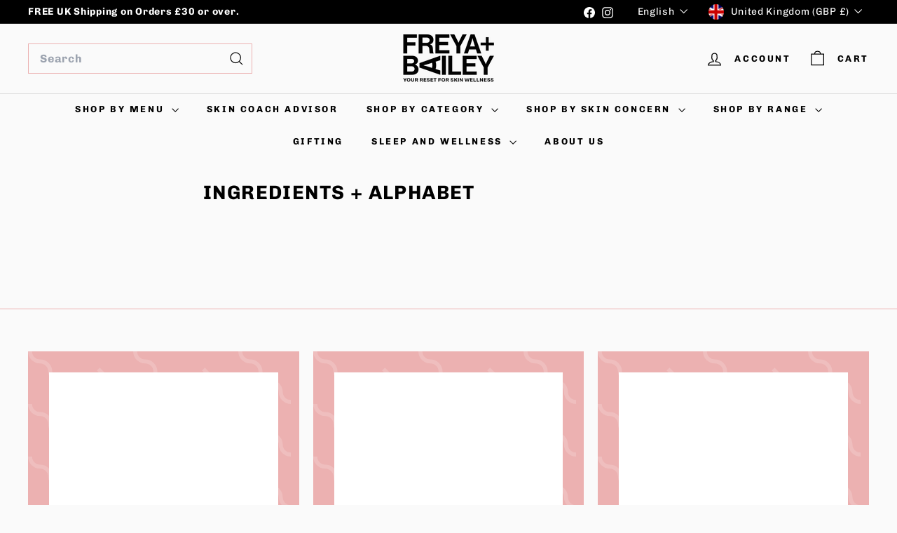

--- FILE ---
content_type: application/x-javascript; charset=utf-8
request_url: https://bundler.nice-team.net/app/shop/status/freya-bailey-natural-skincare.myshopify.com.js?1765351335
body_size: -356
content:
var bundler_settings_updated='1650961147';